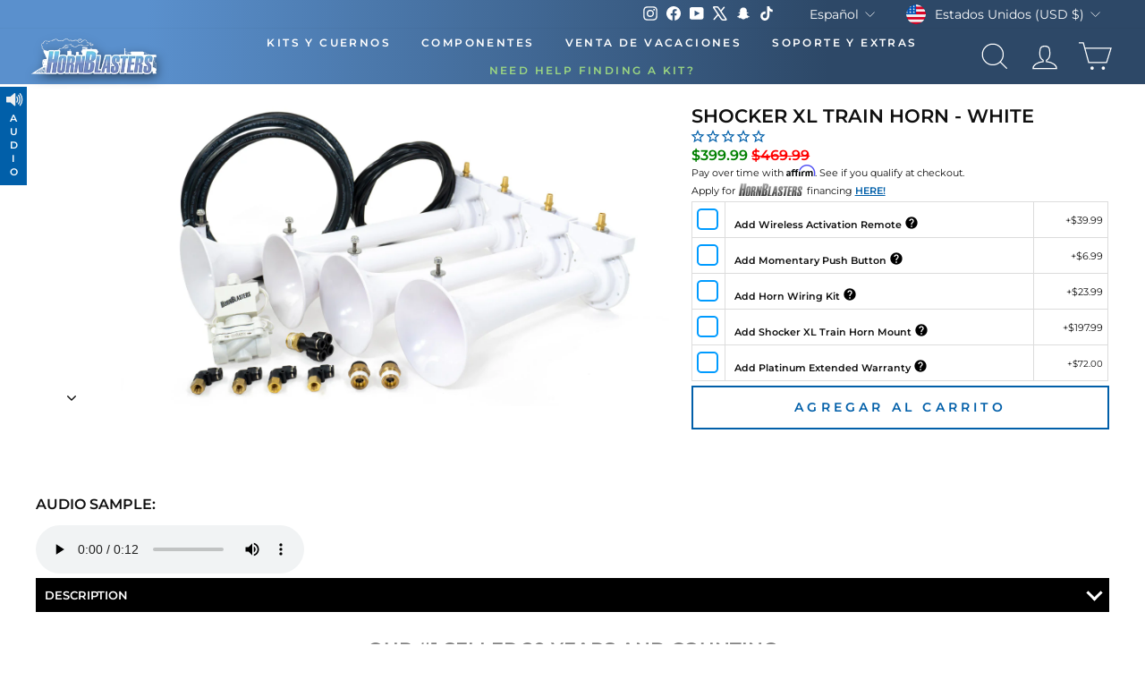

--- FILE ---
content_type: text/html; charset=utf-8
request_url: https://hornblasters.com/es/variants/40515125903450/?section_id=store-availability
body_size: 505
content:
<div id="shopify-section-store-availability" class="shopify-section"><div
  data-section-id="store-availability"
  data-section-type="store-availability"><div class="store-availability"><svg aria-hidden="true" focusable="false" role="presentation" class="icon icon-in-stock" viewBox="0 0 12 10"><path fill-rule="evenodd" clip-rule="evenodd" d="m3.293 9.707-3-3a.999.999 0 1 1 1.414-1.414l2.236 2.236 6.298-7.18a.999.999 0 1 1 1.518 1.3l-7 8a1 1 0 0 1-.72.35 1.017 1.017 0 0 1-.746-.292z" fill="#212B36"/></svg><div class="store-availability__info"><div>
            Recogida disponible en <strong> Tampa </strong>
          </div>
          <p class="store-availability__small">
            Normalmente está listo en 24 horas
          </p>
          <p class="store-availability__small store-availability__small--link">
            <a href="#StoreAvailabilityDrawer" class="js-drawer-open-availability" aria-controls="StoreAvailabilityDrawer">Información de la tienda
</a>
          </p></div>
    </div>

    <div id="StoreAvailabilityDrawer" class="drawer drawer--right text-left" role="dialog" aria-modal="true" aria-labelledby="StoreAvailabilityDrawerTitle" aria-hidden="true">    
      <div class="drawer__contents">
        <div class="drawer__fixed-header">
          <div class="drawer__header appear-animation appear-delay-1">
            <div class="drawer__title" id="StoreAvailabilityDrawerTitle">
              <div data-availability-product-title></div>
              
            </div>
            <div class="drawer__close">
              <button type="button" class="drawer__close-button js-drawer-close">
                <svg aria-hidden="true" focusable="false" role="presentation" class="icon icon-close" viewBox="0 0 64 64"><title>icon-X</title><path d="m19 17.61 27.12 27.13m0-27.12L19 44.74"/></svg>
                <span class="icon__fallback-text">Cerrar carrito</span>
              </button>
            </div>
          </div>
        </div>

        <div class="drawer__inner">
          <div class="drawer__scrollable">
            <div class="appear-animation appear-delay-2"><div class="store-availability"><svg aria-hidden="true" focusable="false" role="presentation" class="icon icon-in-stock" viewBox="0 0 12 10"><path fill-rule="evenodd" clip-rule="evenodd" d="m3.293 9.707-3-3a.999.999 0 1 1 1.414-1.414l2.236 2.236 6.298-7.18a.999.999 0 1 1 1.518 1.3l-7 8a1 1 0 0 1-.72.35 1.017 1.017 0 0 1-.746-.292z" fill="#212B36"/></svg><div class="store-availability__info">
                    <div>
                      <strong>
                        Tampa
                      </strong>
                    </div>
                    <p class="store-availability__small">Recogida en la, normalmente está listo en 24 horas
</p><div class="store-availability__small">
                      <p>6511 North 54th Street<br>Tampa FL 33610<br>Estados Unidos</p>
<p>
                          +18772098179
                        </p></div>
                  </div>
                </div></div>
          </div>
        </div>
      </div>
    </div></div>


</div>

--- FILE ---
content_type: text/javascript; charset=utf-8
request_url: https://hornblasters.com/es/cart/update.js
body_size: 338
content:
{"token":"hWN7hJI9MwcuKnDHo8vhyLSr?key=e5a100a220b6cceb8122651dcd911248","note":null,"attributes":{},"original_total_price":0,"total_price":0,"total_discount":0,"total_weight":0.0,"item_count":0,"items":[],"requires_shipping":false,"currency":"USD","items_subtotal_price":0,"cart_level_discount_applications":[],"discount_codes":[],"items_changelog":{"added":[]}}

--- FILE ---
content_type: text/json
request_url: https://conf.config-security.com/model
body_size: 84
content:
{"title":"recommendation AI model (keras)","structure":"release_id=0x3b:2e:6b:72:6e:7f:7e:7c:65:40:4f:7f:2e:47:31:44:4b:72:47:5e:75:5e:46:33:39:55:33:32:31;keras;95r0fr63w7mdf4dao9sy3c6okyvklgs0p6nfelensylzgnxkcmbg5twte6mxlf7u60d3hz4m","weights":"../weights/3b2e6b72.h5","biases":"../biases/3b2e6b72.h5"}